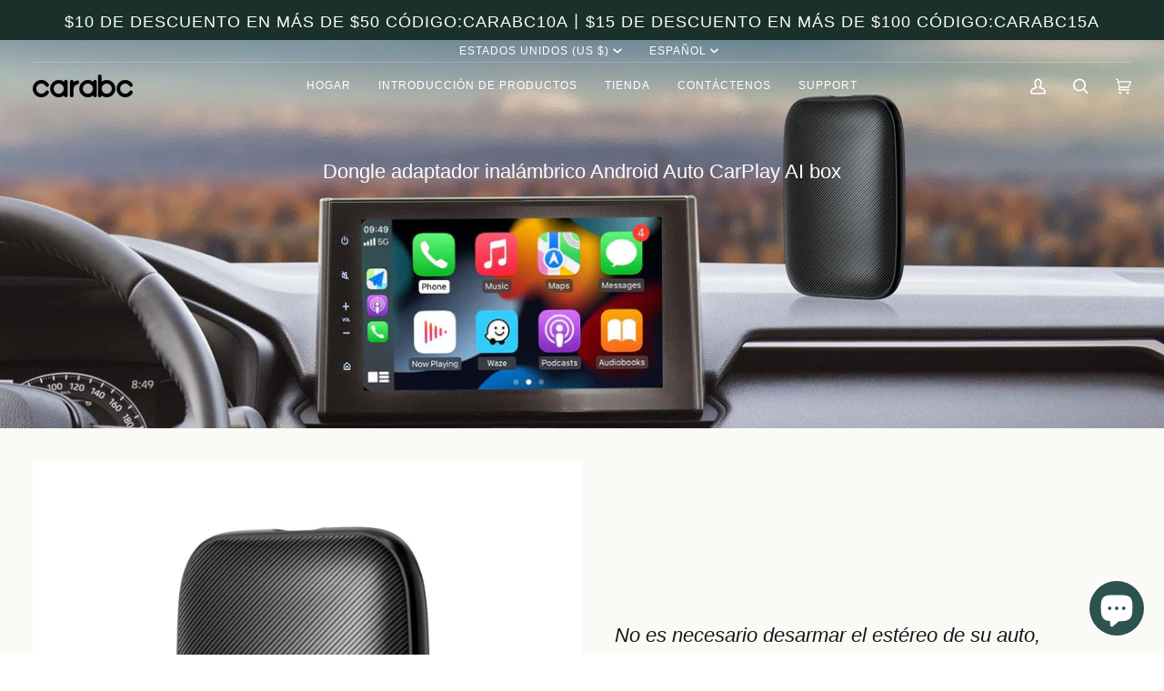

--- FILE ---
content_type: text/css
request_url: https://carabc.cn/cdn/shop/t/6/assets/font-settings.aio.min.css?v=152683104071546133311690429344
body_size: 378
content:
/*
Generated time: July 27, 2023 03:42
This file was created by the app developer. Feel free to contact the original developer with any questions. It was minified (compressed) by AVADA. AVADA do NOT own this script.
*/
@font-face{font-family:Arimo;font-weight:400;font-style:normal;font-display:swap;src:url("/cdn/fonts/arimo/arimo_n4.37b74ffdd8f32b386933afc2f690ab2b837c67d4.woff2?h1=Y2FyYWJjLmNu&h2=Y2FyYWJjLnRvcA&hmac=1a4c019ce2d8707ea14aaf99a8384876db83966abdea0e3e0a3df52ee58992c4") format("woff2"),url("/cdn/fonts/arimo/arimo_n4.3b91be2b1578df1fd5917078b7d92a21cb34d88e.woff?h1=Y2FyYWJjLmNu&h2=Y2FyYWJjLnRvcA&hmac=fe25a7a073be965108f106d8a0858431e46e3bc93bb7ea974d07338129602d02") format("woff")}@font-face{font-family:"Avenir Next";font-weight:400;font-style:normal;font-display:swap;src:url("/cdn/fonts/avenir_next/avenirnext_n4.7fd0287595be20cd5a683102bf49d073b6abf144.woff2?h1=Y2FyYWJjLmNu&h2=Y2FyYWJjLnRvcA&hmac=b90f545be142771330f5533fddfc7ac4ab2ecadcf12606b3d80bee980bc61479") format("woff2"),url("/cdn/fonts/avenir_next/avenirnext_n4.a26a334a0852627a5f36b195112385b0cd700077.woff?h1=Y2FyYWJjLmNu&h2=Y2FyYWJjLnRvcA&hmac=a24dc6e7d3a857d4e0e4a1bd76a9fa6016679b0709485c808a532b052c87e3d2") format("woff")}@font-face{font-family:"Avenir Next";font-weight:500;font-style:normal;font-display:swap;src:url("/cdn/fonts/avenir_next/avenirnext_n5.972a96b7a049f12c89d6d1cd0e1b6c9211f7ba14.woff2?h1=Y2FyYWJjLmNu&h2=Y2FyYWJjLnRvcA&hmac=a68425cff581a1c7ddc02a48a23d8e112ef9e24014be0167fa9a766a1ea3a1ae") format("woff2"),url("/cdn/fonts/avenir_next/avenirnext_n5.9e88d20fa9eb66ba268ac60ab013006ef69a310a.woff?h1=Y2FyYWJjLmNu&h2=Y2FyYWJjLnRvcA&hmac=237ba25168c4dc4c3fb5df6205c547b0906e342fb303e381f204563d0496bead") format("woff")}@font-face{font-family:Arimo;font-weight:700;font-style:normal;font-display:swap;src:url("/cdn/fonts/arimo/arimo_n7.bf3fa65912c7598edac87f3464dc56cced61307e.woff2?h1=Y2FyYWJjLmNu&h2=Y2FyYWJjLnRvcA&hmac=28da3cc9969806aeb62af746a0e63b078f6056d46b6cac472d9d1298a49919f1") format("woff2"),url("/cdn/fonts/arimo/arimo_n7.1de27ffea9bb2528cf1df7ad7c3c04a2b278cd8d.woff?h1=Y2FyYWJjLmNu&h2=Y2FyYWJjLnRvcA&hmac=4d3f54d1c30541e4bcc2f8b2dd03e305183c2183abc50de3bf07c64b927fbbec") format("woff")}@font-face{font-family:"Avenir Next";font-weight:600;font-style:normal;font-display:swap;src:url("/cdn/fonts/avenir_next/avenirnext_n6.08f6a09127d450aa39c74986de08fd8fa84e6a11.woff2?h1=Y2FyYWJjLmNu&h2=Y2FyYWJjLnRvcA&hmac=d6b5f5111b4587a050d537dccfbe3db533a4cfbb2221d0800ed0f58bbcc3d3de") format("woff2"),url("/cdn/fonts/avenir_next/avenirnext_n6.bd2f76897d6f40c767db7c40226916ec7b6ffc65.woff?h1=Y2FyYWJjLmNu&h2=Y2FyYWJjLnRvcA&hmac=aaeffe9ba9fca58c1fdcce723972e2a3d4489417e8c71331232e4f05a0dacc24") format("woff")}@font-face{font-family:"Avenir Next";font-weight:500;font-style:normal;font-display:swap;src:url("/cdn/fonts/avenir_next/avenirnext_n5.972a96b7a049f12c89d6d1cd0e1b6c9211f7ba14.woff2?h1=Y2FyYWJjLmNu&h2=Y2FyYWJjLnRvcA&hmac=a68425cff581a1c7ddc02a48a23d8e112ef9e24014be0167fa9a766a1ea3a1ae") format("woff2"),url("/cdn/fonts/avenir_next/avenirnext_n5.9e88d20fa9eb66ba268ac60ab013006ef69a310a.woff?h1=Y2FyYWJjLmNu&h2=Y2FyYWJjLnRvcA&hmac=237ba25168c4dc4c3fb5df6205c547b0906e342fb303e381f204563d0496bead") format("woff")}@font-face{font-family:"Avenir Next";font-weight:400;font-style:italic;font-display:swap;src:url("/cdn/fonts/avenir_next/avenirnext_i4.f1583d9f457b68e44fbda187a48b4096d547d7f4.woff2?h1=Y2FyYWJjLmNu&h2=Y2FyYWJjLnRvcA&hmac=116be81320cde5c9df5ade3848904ae70c9590bd06d0f4cda5a59165bc55e68f") format("woff2"),url("/cdn/fonts/avenir_next/avenirnext_i4.67fb53a3e0351125941146246183577ae8d8bf23.woff?h1=Y2FyYWJjLmNu&h2=Y2FyYWJjLnRvcA&hmac=a4cecb394d8b5360b51f02e9ceb18577ab3f219df7c59ec6facf7ba73a215711") format("woff")}@font-face{font-family:"Avenir Next";font-weight:500;font-style:italic;font-display:swap;src:url("/cdn/fonts/avenir_next/avenirnext_i5.2d1a6d537e5b485482d6bcca34a56cc10d441a55.woff2?h1=Y2FyYWJjLmNu&h2=Y2FyYWJjLnRvcA&hmac=3c6b42843d94ae01fa5e72fb988c06cfd5a7b436061ff7d03c5d1e472d07c9a3") format("woff2"),url("/cdn/fonts/avenir_next/avenirnext_i5.fcfa37c68ca483c41031623bfae4701d99bb4b95.woff?h1=Y2FyYWJjLmNu&h2=Y2FyYWJjLnRvcA&hmac=579f922a02aa07df469ed1e038a80b9416e290787c8214f7740a41bc6330349f") format("woff")}